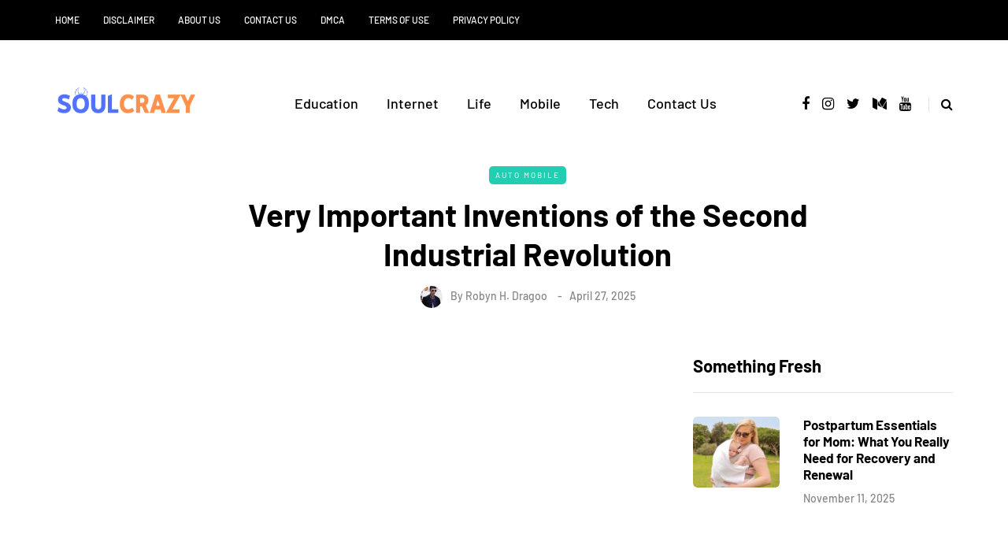

--- FILE ---
content_type: text/html; charset=utf-8
request_url: https://www.google.com/recaptcha/api2/aframe
body_size: 268
content:
<!DOCTYPE HTML><html><head><meta http-equiv="content-type" content="text/html; charset=UTF-8"></head><body><script nonce="0sk9xDloHYaOmCuPUKL1GQ">/** Anti-fraud and anti-abuse applications only. See google.com/recaptcha */ try{var clients={'sodar':'https://pagead2.googlesyndication.com/pagead/sodar?'};window.addEventListener("message",function(a){try{if(a.source===window.parent){var b=JSON.parse(a.data);var c=clients[b['id']];if(c){var d=document.createElement('img');d.src=c+b['params']+'&rc='+(localStorage.getItem("rc::a")?sessionStorage.getItem("rc::b"):"");window.document.body.appendChild(d);sessionStorage.setItem("rc::e",parseInt(sessionStorage.getItem("rc::e")||0)+1);localStorage.setItem("rc::h",'1765995208954');}}}catch(b){}});window.parent.postMessage("_grecaptcha_ready", "*");}catch(b){}</script></body></html>

--- FILE ---
content_type: application/x-javascript; charset=UTF-8
request_url: https://soulcrazy.org/wp-content/uploads/js-cache-saxon.js?ver=1737187047.596
body_size: -1365
content:
/* Cache file created at 2025-09-11 03:15:10 */    (function($){
    $(document).ready(function() {


        
    });
    })(jQuery);
     /*2025-09-11 03:15*//* JS Generator Execution Time: 8.4161758422852E-5 seconds */

--- FILE ---
content_type: application/x-javascript; charset=UTF-8
request_url: https://soulcrazy.org/wp-content/plugins/ow-bootstrap/lib/js/ow-bootstrap.js?ver=1.0
body_size: -1420
content:
(function( $ ) {
	'use strict';

})( jQuery );